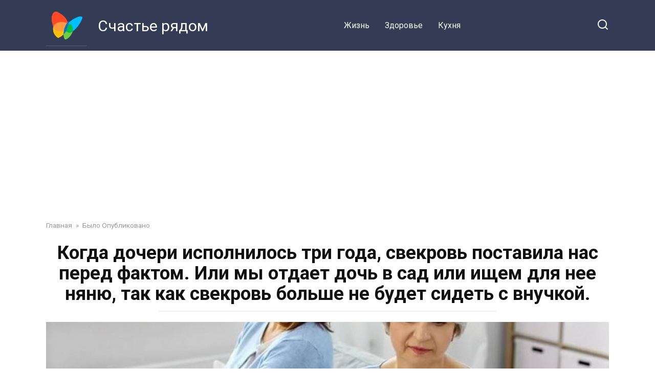

--- FILE ---
content_type: text/html; charset=UTF-8
request_url: https://felicitas.club/kogda-docheri-ispolnilos-tri-goda-svekrov-postavila-nas-pered-faktom-ili-my-otdaet-doch-v-sad-ili-ishhem-dlya-nee-nyanyu-tak-kak-svekrov-bolshe-ne-budet-sidet-s-vnuchkoj/
body_size: 12471
content:
<!doctype html>
<html lang="ru-RU" prefix="og: http://ogp.me/ns# fb: http://ogp.me/ns/fb#">
<head>
    <meta charset="UTF-8">
    <meta name="viewport" content="width=device-width, initial-scale=1">

    <title>Когда дочери исполнилось три года, свекровь поставила нас перед фактом. Или мы отдает дочь в сад или ищем для нее няню, так как свекровь больше не будет сидеть с внучкой. &#8212; Счастье рядом</title>
<meta name='robots' content='max-image-preview:large' />
<link rel='dns-prefetch' href='//fonts.googleapis.com' />
<link rel="alternate" type="application/rss+xml" title="Счастье рядом &raquo; Лента комментариев к &laquo;Когда дочери исполнилось три года, свекровь поставила нас перед фактом. Или мы отдает дочь в сад или ищем для нее няню, так как свекровь больше не будет сидеть с внучкой.&raquo;" href="https://felicitas.club/kogda-docheri-ispolnilos-tri-goda-svekrov-postavila-nas-pered-faktom-ili-my-otdaet-doch-v-sad-ili-ishhem-dlya-nee-nyanyu-tak-kak-svekrov-bolshe-ne-budet-sidet-s-vnuchkoj/feed/" />
<script type="text/javascript">
window._wpemojiSettings = {"baseUrl":"https:\/\/s.w.org\/images\/core\/emoji\/14.0.0\/72x72\/","ext":".png","svgUrl":"https:\/\/s.w.org\/images\/core\/emoji\/14.0.0\/svg\/","svgExt":".svg","source":{"concatemoji":"https:\/\/felicitas.club\/wp-includes\/js\/wp-emoji-release.min.js?ver=6.1.9"}};
/*! This file is auto-generated */
!function(e,a,t){var n,r,o,i=a.createElement("canvas"),p=i.getContext&&i.getContext("2d");function s(e,t){var a=String.fromCharCode,e=(p.clearRect(0,0,i.width,i.height),p.fillText(a.apply(this,e),0,0),i.toDataURL());return p.clearRect(0,0,i.width,i.height),p.fillText(a.apply(this,t),0,0),e===i.toDataURL()}function c(e){var t=a.createElement("script");t.src=e,t.defer=t.type="text/javascript",a.getElementsByTagName("head")[0].appendChild(t)}for(o=Array("flag","emoji"),t.supports={everything:!0,everythingExceptFlag:!0},r=0;r<o.length;r++)t.supports[o[r]]=function(e){if(p&&p.fillText)switch(p.textBaseline="top",p.font="600 32px Arial",e){case"flag":return s([127987,65039,8205,9895,65039],[127987,65039,8203,9895,65039])?!1:!s([55356,56826,55356,56819],[55356,56826,8203,55356,56819])&&!s([55356,57332,56128,56423,56128,56418,56128,56421,56128,56430,56128,56423,56128,56447],[55356,57332,8203,56128,56423,8203,56128,56418,8203,56128,56421,8203,56128,56430,8203,56128,56423,8203,56128,56447]);case"emoji":return!s([129777,127995,8205,129778,127999],[129777,127995,8203,129778,127999])}return!1}(o[r]),t.supports.everything=t.supports.everything&&t.supports[o[r]],"flag"!==o[r]&&(t.supports.everythingExceptFlag=t.supports.everythingExceptFlag&&t.supports[o[r]]);t.supports.everythingExceptFlag=t.supports.everythingExceptFlag&&!t.supports.flag,t.DOMReady=!1,t.readyCallback=function(){t.DOMReady=!0},t.supports.everything||(n=function(){t.readyCallback()},a.addEventListener?(a.addEventListener("DOMContentLoaded",n,!1),e.addEventListener("load",n,!1)):(e.attachEvent("onload",n),a.attachEvent("onreadystatechange",function(){"complete"===a.readyState&&t.readyCallback()})),(e=t.source||{}).concatemoji?c(e.concatemoji):e.wpemoji&&e.twemoji&&(c(e.twemoji),c(e.wpemoji)))}(window,document,window._wpemojiSettings);
</script>
<style type="text/css">
img.wp-smiley,
img.emoji {
	display: inline !important;
	border: none !important;
	box-shadow: none !important;
	height: 1em !important;
	width: 1em !important;
	margin: 0 0.07em !important;
	vertical-align: -0.1em !important;
	background: none !important;
	padding: 0 !important;
}
</style>
	<link rel='stylesheet' id='wp-block-library-css' href='https://felicitas.club/wp-includes/css/dist/block-library/style.min.css?ver=6.1.9'  media='all' />
<style id='wp-block-library-theme-inline-css' type='text/css'>
.wp-block-audio figcaption{color:#555;font-size:13px;text-align:center}.is-dark-theme .wp-block-audio figcaption{color:hsla(0,0%,100%,.65)}.wp-block-audio{margin:0 0 1em}.wp-block-code{border:1px solid #ccc;border-radius:4px;font-family:Menlo,Consolas,monaco,monospace;padding:.8em 1em}.wp-block-embed figcaption{color:#555;font-size:13px;text-align:center}.is-dark-theme .wp-block-embed figcaption{color:hsla(0,0%,100%,.65)}.wp-block-embed{margin:0 0 1em}.blocks-gallery-caption{color:#555;font-size:13px;text-align:center}.is-dark-theme .blocks-gallery-caption{color:hsla(0,0%,100%,.65)}.wp-block-image figcaption{color:#555;font-size:13px;text-align:center}.is-dark-theme .wp-block-image figcaption{color:hsla(0,0%,100%,.65)}.wp-block-image{margin:0 0 1em}.wp-block-pullquote{border-top:4px solid;border-bottom:4px solid;margin-bottom:1.75em;color:currentColor}.wp-block-pullquote__citation,.wp-block-pullquote cite,.wp-block-pullquote footer{color:currentColor;text-transform:uppercase;font-size:.8125em;font-style:normal}.wp-block-quote{border-left:.25em solid;margin:0 0 1.75em;padding-left:1em}.wp-block-quote cite,.wp-block-quote footer{color:currentColor;font-size:.8125em;position:relative;font-style:normal}.wp-block-quote.has-text-align-right{border-left:none;border-right:.25em solid;padding-left:0;padding-right:1em}.wp-block-quote.has-text-align-center{border:none;padding-left:0}.wp-block-quote.is-large,.wp-block-quote.is-style-large,.wp-block-quote.is-style-plain{border:none}.wp-block-search .wp-block-search__label{font-weight:700}.wp-block-search__button{border:1px solid #ccc;padding:.375em .625em}:where(.wp-block-group.has-background){padding:1.25em 2.375em}.wp-block-separator.has-css-opacity{opacity:.4}.wp-block-separator{border:none;border-bottom:2px solid;margin-left:auto;margin-right:auto}.wp-block-separator.has-alpha-channel-opacity{opacity:1}.wp-block-separator:not(.is-style-wide):not(.is-style-dots){width:100px}.wp-block-separator.has-background:not(.is-style-dots){border-bottom:none;height:1px}.wp-block-separator.has-background:not(.is-style-wide):not(.is-style-dots){height:2px}.wp-block-table{margin:"0 0 1em 0"}.wp-block-table thead{border-bottom:3px solid}.wp-block-table tfoot{border-top:3px solid}.wp-block-table td,.wp-block-table th{word-break:normal}.wp-block-table figcaption{color:#555;font-size:13px;text-align:center}.is-dark-theme .wp-block-table figcaption{color:hsla(0,0%,100%,.65)}.wp-block-video figcaption{color:#555;font-size:13px;text-align:center}.is-dark-theme .wp-block-video figcaption{color:hsla(0,0%,100%,.65)}.wp-block-video{margin:0 0 1em}.wp-block-template-part.has-background{padding:1.25em 2.375em;margin-top:0;margin-bottom:0}
</style>
<link rel='stylesheet' id='classic-theme-styles-css' href='https://felicitas.club/wp-includes/css/classic-themes.min.css?ver=1'  media='all' />
<style id='global-styles-inline-css' type='text/css'>
body{--wp--preset--color--black: #000000;--wp--preset--color--cyan-bluish-gray: #abb8c3;--wp--preset--color--white: #ffffff;--wp--preset--color--pale-pink: #f78da7;--wp--preset--color--vivid-red: #cf2e2e;--wp--preset--color--luminous-vivid-orange: #ff6900;--wp--preset--color--luminous-vivid-amber: #fcb900;--wp--preset--color--light-green-cyan: #7bdcb5;--wp--preset--color--vivid-green-cyan: #00d084;--wp--preset--color--pale-cyan-blue: #8ed1fc;--wp--preset--color--vivid-cyan-blue: #0693e3;--wp--preset--color--vivid-purple: #9b51e0;--wp--preset--gradient--vivid-cyan-blue-to-vivid-purple: linear-gradient(135deg,rgba(6,147,227,1) 0%,rgb(155,81,224) 100%);--wp--preset--gradient--light-green-cyan-to-vivid-green-cyan: linear-gradient(135deg,rgb(122,220,180) 0%,rgb(0,208,130) 100%);--wp--preset--gradient--luminous-vivid-amber-to-luminous-vivid-orange: linear-gradient(135deg,rgba(252,185,0,1) 0%,rgba(255,105,0,1) 100%);--wp--preset--gradient--luminous-vivid-orange-to-vivid-red: linear-gradient(135deg,rgba(255,105,0,1) 0%,rgb(207,46,46) 100%);--wp--preset--gradient--very-light-gray-to-cyan-bluish-gray: linear-gradient(135deg,rgb(238,238,238) 0%,rgb(169,184,195) 100%);--wp--preset--gradient--cool-to-warm-spectrum: linear-gradient(135deg,rgb(74,234,220) 0%,rgb(151,120,209) 20%,rgb(207,42,186) 40%,rgb(238,44,130) 60%,rgb(251,105,98) 80%,rgb(254,248,76) 100%);--wp--preset--gradient--blush-light-purple: linear-gradient(135deg,rgb(255,206,236) 0%,rgb(152,150,240) 100%);--wp--preset--gradient--blush-bordeaux: linear-gradient(135deg,rgb(254,205,165) 0%,rgb(254,45,45) 50%,rgb(107,0,62) 100%);--wp--preset--gradient--luminous-dusk: linear-gradient(135deg,rgb(255,203,112) 0%,rgb(199,81,192) 50%,rgb(65,88,208) 100%);--wp--preset--gradient--pale-ocean: linear-gradient(135deg,rgb(255,245,203) 0%,rgb(182,227,212) 50%,rgb(51,167,181) 100%);--wp--preset--gradient--electric-grass: linear-gradient(135deg,rgb(202,248,128) 0%,rgb(113,206,126) 100%);--wp--preset--gradient--midnight: linear-gradient(135deg,rgb(2,3,129) 0%,rgb(40,116,252) 100%);--wp--preset--duotone--dark-grayscale: url('#wp-duotone-dark-grayscale');--wp--preset--duotone--grayscale: url('#wp-duotone-grayscale');--wp--preset--duotone--purple-yellow: url('#wp-duotone-purple-yellow');--wp--preset--duotone--blue-red: url('#wp-duotone-blue-red');--wp--preset--duotone--midnight: url('#wp-duotone-midnight');--wp--preset--duotone--magenta-yellow: url('#wp-duotone-magenta-yellow');--wp--preset--duotone--purple-green: url('#wp-duotone-purple-green');--wp--preset--duotone--blue-orange: url('#wp-duotone-blue-orange');--wp--preset--font-size--small: 19.5px;--wp--preset--font-size--medium: 20px;--wp--preset--font-size--large: 36.5px;--wp--preset--font-size--x-large: 42px;--wp--preset--font-size--normal: 22px;--wp--preset--font-size--huge: 49.5px;--wp--preset--spacing--20: 0.44rem;--wp--preset--spacing--30: 0.67rem;--wp--preset--spacing--40: 1rem;--wp--preset--spacing--50: 1.5rem;--wp--preset--spacing--60: 2.25rem;--wp--preset--spacing--70: 3.38rem;--wp--preset--spacing--80: 5.06rem;}:where(.is-layout-flex){gap: 0.5em;}body .is-layout-flow > .alignleft{float: left;margin-inline-start: 0;margin-inline-end: 2em;}body .is-layout-flow > .alignright{float: right;margin-inline-start: 2em;margin-inline-end: 0;}body .is-layout-flow > .aligncenter{margin-left: auto !important;margin-right: auto !important;}body .is-layout-constrained > .alignleft{float: left;margin-inline-start: 0;margin-inline-end: 2em;}body .is-layout-constrained > .alignright{float: right;margin-inline-start: 2em;margin-inline-end: 0;}body .is-layout-constrained > .aligncenter{margin-left: auto !important;margin-right: auto !important;}body .is-layout-constrained > :where(:not(.alignleft):not(.alignright):not(.alignfull)){max-width: var(--wp--style--global--content-size);margin-left: auto !important;margin-right: auto !important;}body .is-layout-constrained > .alignwide{max-width: var(--wp--style--global--wide-size);}body .is-layout-flex{display: flex;}body .is-layout-flex{flex-wrap: wrap;align-items: center;}body .is-layout-flex > *{margin: 0;}:where(.wp-block-columns.is-layout-flex){gap: 2em;}.has-black-color{color: var(--wp--preset--color--black) !important;}.has-cyan-bluish-gray-color{color: var(--wp--preset--color--cyan-bluish-gray) !important;}.has-white-color{color: var(--wp--preset--color--white) !important;}.has-pale-pink-color{color: var(--wp--preset--color--pale-pink) !important;}.has-vivid-red-color{color: var(--wp--preset--color--vivid-red) !important;}.has-luminous-vivid-orange-color{color: var(--wp--preset--color--luminous-vivid-orange) !important;}.has-luminous-vivid-amber-color{color: var(--wp--preset--color--luminous-vivid-amber) !important;}.has-light-green-cyan-color{color: var(--wp--preset--color--light-green-cyan) !important;}.has-vivid-green-cyan-color{color: var(--wp--preset--color--vivid-green-cyan) !important;}.has-pale-cyan-blue-color{color: var(--wp--preset--color--pale-cyan-blue) !important;}.has-vivid-cyan-blue-color{color: var(--wp--preset--color--vivid-cyan-blue) !important;}.has-vivid-purple-color{color: var(--wp--preset--color--vivid-purple) !important;}.has-black-background-color{background-color: var(--wp--preset--color--black) !important;}.has-cyan-bluish-gray-background-color{background-color: var(--wp--preset--color--cyan-bluish-gray) !important;}.has-white-background-color{background-color: var(--wp--preset--color--white) !important;}.has-pale-pink-background-color{background-color: var(--wp--preset--color--pale-pink) !important;}.has-vivid-red-background-color{background-color: var(--wp--preset--color--vivid-red) !important;}.has-luminous-vivid-orange-background-color{background-color: var(--wp--preset--color--luminous-vivid-orange) !important;}.has-luminous-vivid-amber-background-color{background-color: var(--wp--preset--color--luminous-vivid-amber) !important;}.has-light-green-cyan-background-color{background-color: var(--wp--preset--color--light-green-cyan) !important;}.has-vivid-green-cyan-background-color{background-color: var(--wp--preset--color--vivid-green-cyan) !important;}.has-pale-cyan-blue-background-color{background-color: var(--wp--preset--color--pale-cyan-blue) !important;}.has-vivid-cyan-blue-background-color{background-color: var(--wp--preset--color--vivid-cyan-blue) !important;}.has-vivid-purple-background-color{background-color: var(--wp--preset--color--vivid-purple) !important;}.has-black-border-color{border-color: var(--wp--preset--color--black) !important;}.has-cyan-bluish-gray-border-color{border-color: var(--wp--preset--color--cyan-bluish-gray) !important;}.has-white-border-color{border-color: var(--wp--preset--color--white) !important;}.has-pale-pink-border-color{border-color: var(--wp--preset--color--pale-pink) !important;}.has-vivid-red-border-color{border-color: var(--wp--preset--color--vivid-red) !important;}.has-luminous-vivid-orange-border-color{border-color: var(--wp--preset--color--luminous-vivid-orange) !important;}.has-luminous-vivid-amber-border-color{border-color: var(--wp--preset--color--luminous-vivid-amber) !important;}.has-light-green-cyan-border-color{border-color: var(--wp--preset--color--light-green-cyan) !important;}.has-vivid-green-cyan-border-color{border-color: var(--wp--preset--color--vivid-green-cyan) !important;}.has-pale-cyan-blue-border-color{border-color: var(--wp--preset--color--pale-cyan-blue) !important;}.has-vivid-cyan-blue-border-color{border-color: var(--wp--preset--color--vivid-cyan-blue) !important;}.has-vivid-purple-border-color{border-color: var(--wp--preset--color--vivid-purple) !important;}.has-vivid-cyan-blue-to-vivid-purple-gradient-background{background: var(--wp--preset--gradient--vivid-cyan-blue-to-vivid-purple) !important;}.has-light-green-cyan-to-vivid-green-cyan-gradient-background{background: var(--wp--preset--gradient--light-green-cyan-to-vivid-green-cyan) !important;}.has-luminous-vivid-amber-to-luminous-vivid-orange-gradient-background{background: var(--wp--preset--gradient--luminous-vivid-amber-to-luminous-vivid-orange) !important;}.has-luminous-vivid-orange-to-vivid-red-gradient-background{background: var(--wp--preset--gradient--luminous-vivid-orange-to-vivid-red) !important;}.has-very-light-gray-to-cyan-bluish-gray-gradient-background{background: var(--wp--preset--gradient--very-light-gray-to-cyan-bluish-gray) !important;}.has-cool-to-warm-spectrum-gradient-background{background: var(--wp--preset--gradient--cool-to-warm-spectrum) !important;}.has-blush-light-purple-gradient-background{background: var(--wp--preset--gradient--blush-light-purple) !important;}.has-blush-bordeaux-gradient-background{background: var(--wp--preset--gradient--blush-bordeaux) !important;}.has-luminous-dusk-gradient-background{background: var(--wp--preset--gradient--luminous-dusk) !important;}.has-pale-ocean-gradient-background{background: var(--wp--preset--gradient--pale-ocean) !important;}.has-electric-grass-gradient-background{background: var(--wp--preset--gradient--electric-grass) !important;}.has-midnight-gradient-background{background: var(--wp--preset--gradient--midnight) !important;}.has-small-font-size{font-size: var(--wp--preset--font-size--small) !important;}.has-medium-font-size{font-size: var(--wp--preset--font-size--medium) !important;}.has-large-font-size{font-size: var(--wp--preset--font-size--large) !important;}.has-x-large-font-size{font-size: var(--wp--preset--font-size--x-large) !important;}
.wp-block-navigation a:where(:not(.wp-element-button)){color: inherit;}
:where(.wp-block-columns.is-layout-flex){gap: 2em;}
.wp-block-pullquote{font-size: 1.5em;line-height: 1.6;}
</style>
<link rel='stylesheet' id='google-fonts-css' href='https://fonts.googleapis.com/css?family=Roboto%3A400%2C400i%2C700&#038;subset=cyrillic&#038;display=swap&#038;ver=6.1.9'  media='all' />
<link rel='stylesheet' id='yelly-style-css' href='https://felicitas.club/wp-content/themes/yelly/assets/css/style.min.css?ver=3.0.7'  media='all' />
<script  src='https://felicitas.club/wp-includes/js/jquery/jquery.min.js?ver=3.6.1' id='jquery-core-js'></script>
<script  src='https://felicitas.club/wp-includes/js/jquery/jquery-migrate.min.js?ver=3.3.2' id='jquery-migrate-js'></script>
<link rel="https://api.w.org/" href="https://felicitas.club/wp-json/" /><link rel="alternate" type="application/json" href="https://felicitas.club/wp-json/wp/v2/posts/25281" /><link rel="EditURI" type="application/rsd+xml" title="RSD" href="https://felicitas.club/xmlrpc.php?rsd" />
<link rel="wlwmanifest" type="application/wlwmanifest+xml" href="https://felicitas.club/wp-includes/wlwmanifest.xml" />
<meta name="generator" content="WordPress 6.1.9" />
<link rel="canonical" href="https://felicitas.club/kogda-docheri-ispolnilos-tri-goda-svekrov-postavila-nas-pered-faktom-ili-my-otdaet-doch-v-sad-ili-ishhem-dlya-nee-nyanyu-tak-kak-svekrov-bolshe-ne-budet-sidet-s-vnuchkoj/" />
<link rel='shortlink' href='https://felicitas.club/?p=25281' />
<link rel="alternate" type="application/json+oembed" href="https://felicitas.club/wp-json/oembed/1.0/embed?url=https%3A%2F%2Ffelicitas.club%2Fkogda-docheri-ispolnilos-tri-goda-svekrov-postavila-nas-pered-faktom-ili-my-otdaet-doch-v-sad-ili-ishhem-dlya-nee-nyanyu-tak-kak-svekrov-bolshe-ne-budet-sidet-s-vnuchkoj%2F" />
<link rel="alternate" type="text/xml+oembed" href="https://felicitas.club/wp-json/oembed/1.0/embed?url=https%3A%2F%2Ffelicitas.club%2Fkogda-docheri-ispolnilos-tri-goda-svekrov-postavila-nas-pered-faktom-ili-my-otdaet-doch-v-sad-ili-ishhem-dlya-nee-nyanyu-tak-kak-svekrov-bolshe-ne-budet-sidet-s-vnuchkoj%2F&#038;format=xml" />
		<meta property="fb:pages" content="101249155134745" />
					<meta property="ia:markup_url" content="https://felicitas.club/kogda-docheri-ispolnilos-tri-goda-svekrov-postavila-nas-pered-faktom-ili-my-otdaet-doch-v-sad-ili-ishhem-dlya-nee-nyanyu-tak-kak-svekrov-bolshe-ne-budet-sidet-s-vnuchkoj/?ia_markup=1" />
			<link rel="preload" href="https://felicitas.club/wp-content/themes/yelly/assets/fonts/icomoon.ttf" as="font" crossorigin>
    <style>@media (min-width: 768px){body{background-attachment: scroll}}</style>
<style type="text/css">.recentcomments a{display:inline !important;padding:0 !important;margin:0 !important;}</style><link rel="icon" href="https://felicitas.club/wp-content/uploads/2021/06/cropped-wnmlogopage23452345-32x32.png" sizes="32x32" />
<link rel="icon" href="https://felicitas.club/wp-content/uploads/2021/06/cropped-wnmlogopage23452345-192x192.png" sizes="192x192" />
<link rel="apple-touch-icon" href="https://felicitas.club/wp-content/uploads/2021/06/cropped-wnmlogopage23452345-180x180.png" />
<meta name="msapplication-TileImage" content="https://felicitas.club/wp-content/uploads/2021/06/cropped-wnmlogopage23452345-270x270.png" />

<!-- START - Open Graph and Twitter Card Tags 3.3.5 -->
 <!-- Facebook Open Graph -->
  <meta property="og:locale" content="ru_RU"/>
  <meta property="og:site_name" content="Счастье рядом"/>
  <meta property="og:title" content="Когда дочери исполнилось три года, свекровь поставила нас перед фактом. Или мы отдает дочь в сад или ищем для нее няню, так как свекровь больше не будет сидеть с внучкой."/>
  <meta property="og:url" content="https://felicitas.club/kogda-docheri-ispolnilos-tri-goda-svekrov-postavila-nas-pered-faktom-ili-my-otdaet-doch-v-sad-ili-ishhem-dlya-nee-nyanyu-tak-kak-svekrov-bolshe-ne-budet-sidet-s-vnuchkoj/"/>
  <meta property="og:type" content="article"/>
  <meta property="og:description" content="С Александром мы встретились в университете. Он был из бедной семьи, отца совсем не знал, его растила мама, одна. Он был очень добрым человеком, внимательным к мелочам, тем мне и понравился, и я влюбилась. После окончания университета он сделал мне предложение, и мы поженились.

Поскольку мы жили"/>
  <meta property="og:image" content="https://felicitas.club/wp-content/plugins/wonderm00ns-simple-facebook-open-graph-tags/fbimg.php?is_home=0&amp;is_front_page=0&amp;object_type=post&amp;post_id=25281&amp;object_id=25281&amp;img=https%253A%252F%252Ffelicitas.club%252Fwp-content%252Fuploads%252F2021%252F08%252Fkogda-docheri-ispolnilos-tri-goda-svekrov-postavila-nas-pered-faktom-ili-my-otdaet-doch-v-sad-ili-ishhem-dlya-nee-nyanyu-tak-kak-svekrov-bolshe-ne-budet-sidet-s-vnuchkoj.jpg"/>
  <meta property="og:image:url" content="https://felicitas.club/wp-content/plugins/wonderm00ns-simple-facebook-open-graph-tags/fbimg.php?is_home=0&amp;is_front_page=0&amp;object_type=post&amp;post_id=25281&amp;object_id=25281&amp;img=https%253A%252F%252Ffelicitas.club%252Fwp-content%252Fuploads%252F2021%252F08%252Fkogda-docheri-ispolnilos-tri-goda-svekrov-postavila-nas-pered-faktom-ili-my-otdaet-doch-v-sad-ili-ishhem-dlya-nee-nyanyu-tak-kak-svekrov-bolshe-ne-budet-sidet-s-vnuchkoj.jpg"/>
  <meta property="og:image:secure_url" content="https://felicitas.club/wp-content/plugins/wonderm00ns-simple-facebook-open-graph-tags/fbimg.php?is_home=0&amp;is_front_page=0&amp;object_type=post&amp;post_id=25281&amp;object_id=25281&amp;img=https%253A%252F%252Ffelicitas.club%252Fwp-content%252Fuploads%252F2021%252F08%252Fkogda-docheri-ispolnilos-tri-goda-svekrov-postavila-nas-pered-faktom-ili-my-otdaet-doch-v-sad-ili-ishhem-dlya-nee-nyanyu-tak-kak-svekrov-bolshe-ne-budet-sidet-s-vnuchkoj.jpg"/>
  <meta property="og:image:width" content="1200"/>
  <meta property="og:image:height" content="630"/>
  <meta property="article:published_time" content="2021-10-19T16:48:54+02:00"/>
  <meta property="article:modified_time" content="2024-04-16T13:17:22+02:00" />
  <meta property="og:updated_time" content="2024-04-16T13:17:22+02:00" />
  <meta property="article:section" content="Было Опубликовано"/>
  <meta property="article:section" content="Родители"/>
  <meta property="article:publisher" content="107471084824187"/>
 <!-- Google+ / Schema.org -->
 <!-- Twitter Cards -->
  <meta name="twitter:title" content="Когда дочери исполнилось три года, свекровь поставила нас перед фактом. Или мы отдает дочь в сад или ищем для нее няню, так как свекровь больше не будет сидеть с внучкой."/>
  <meta name="twitter:url" content="https://felicitas.club/kogda-docheri-ispolnilos-tri-goda-svekrov-postavila-nas-pered-faktom-ili-my-otdaet-doch-v-sad-ili-ishhem-dlya-nee-nyanyu-tak-kak-svekrov-bolshe-ne-budet-sidet-s-vnuchkoj/"/>
  <meta name="twitter:description" content="С Александром мы встретились в университете. Он был из бедной семьи, отца совсем не знал, его растила мама, одна. Он был очень добрым человеком, внимательным к мелочам, тем мне и понравился, и я влюбилась. После окончания университета он сделал мне предложение, и мы поженились.

Поскольку мы жили"/>
  <meta name="twitter:image" content="https://felicitas.club/wp-content/plugins/wonderm00ns-simple-facebook-open-graph-tags/fbimg.php?is_home=0&amp;is_front_page=0&amp;object_type=post&amp;post_id=25281&amp;object_id=25281&amp;img=https%253A%252F%252Ffelicitas.club%252Fwp-content%252Fuploads%252F2021%252F08%252Fkogda-docheri-ispolnilos-tri-goda-svekrov-postavila-nas-pered-faktom-ili-my-otdaet-doch-v-sad-ili-ishhem-dlya-nee-nyanyu-tak-kak-svekrov-bolshe-ne-budet-sidet-s-vnuchkoj.jpg"/>
  <meta name="twitter:card" content="summary_large_image"/>
  <meta name="twitter:creator" content="@C4ACTbE"/>
 <!-- SEO -->
 <!-- Misc. tags -->
 <!-- is_singular | image overlay -->
<!-- END - Open Graph and Twitter Card Tags 3.3.5 -->
	
    <script data-ad-client="ca-pub-6093679615934448" async src="https://pagead2.googlesyndication.com/pagead/js/adsbygoogle.js"></script></head>

<body class="post-template-default single single-post postid-25281 single-format-standard wp-embed-responsive sidebar-none">

<svg xmlns="http://www.w3.org/2000/svg" viewBox="0 0 0 0" width="0" height="0" focusable="false" role="none" style="visibility: hidden; position: absolute; left: -9999px; overflow: hidden;" ><defs><filter id="wp-duotone-dark-grayscale"><feColorMatrix color-interpolation-filters="sRGB" type="matrix" values=" .299 .587 .114 0 0 .299 .587 .114 0 0 .299 .587 .114 0 0 .299 .587 .114 0 0 " /><feComponentTransfer color-interpolation-filters="sRGB" ><feFuncR type="table" tableValues="0 0.49803921568627" /><feFuncG type="table" tableValues="0 0.49803921568627" /><feFuncB type="table" tableValues="0 0.49803921568627" /><feFuncA type="table" tableValues="1 1" /></feComponentTransfer><feComposite in2="SourceGraphic" operator="in" /></filter></defs></svg><svg xmlns="http://www.w3.org/2000/svg" viewBox="0 0 0 0" width="0" height="0" focusable="false" role="none" style="visibility: hidden; position: absolute; left: -9999px; overflow: hidden;" ><defs><filter id="wp-duotone-grayscale"><feColorMatrix color-interpolation-filters="sRGB" type="matrix" values=" .299 .587 .114 0 0 .299 .587 .114 0 0 .299 .587 .114 0 0 .299 .587 .114 0 0 " /><feComponentTransfer color-interpolation-filters="sRGB" ><feFuncR type="table" tableValues="0 1" /><feFuncG type="table" tableValues="0 1" /><feFuncB type="table" tableValues="0 1" /><feFuncA type="table" tableValues="1 1" /></feComponentTransfer><feComposite in2="SourceGraphic" operator="in" /></filter></defs></svg><svg xmlns="http://www.w3.org/2000/svg" viewBox="0 0 0 0" width="0" height="0" focusable="false" role="none" style="visibility: hidden; position: absolute; left: -9999px; overflow: hidden;" ><defs><filter id="wp-duotone-purple-yellow"><feColorMatrix color-interpolation-filters="sRGB" type="matrix" values=" .299 .587 .114 0 0 .299 .587 .114 0 0 .299 .587 .114 0 0 .299 .587 .114 0 0 " /><feComponentTransfer color-interpolation-filters="sRGB" ><feFuncR type="table" tableValues="0.54901960784314 0.98823529411765" /><feFuncG type="table" tableValues="0 1" /><feFuncB type="table" tableValues="0.71764705882353 0.25490196078431" /><feFuncA type="table" tableValues="1 1" /></feComponentTransfer><feComposite in2="SourceGraphic" operator="in" /></filter></defs></svg><svg xmlns="http://www.w3.org/2000/svg" viewBox="0 0 0 0" width="0" height="0" focusable="false" role="none" style="visibility: hidden; position: absolute; left: -9999px; overflow: hidden;" ><defs><filter id="wp-duotone-blue-red"><feColorMatrix color-interpolation-filters="sRGB" type="matrix" values=" .299 .587 .114 0 0 .299 .587 .114 0 0 .299 .587 .114 0 0 .299 .587 .114 0 0 " /><feComponentTransfer color-interpolation-filters="sRGB" ><feFuncR type="table" tableValues="0 1" /><feFuncG type="table" tableValues="0 0.27843137254902" /><feFuncB type="table" tableValues="0.5921568627451 0.27843137254902" /><feFuncA type="table" tableValues="1 1" /></feComponentTransfer><feComposite in2="SourceGraphic" operator="in" /></filter></defs></svg><svg xmlns="http://www.w3.org/2000/svg" viewBox="0 0 0 0" width="0" height="0" focusable="false" role="none" style="visibility: hidden; position: absolute; left: -9999px; overflow: hidden;" ><defs><filter id="wp-duotone-midnight"><feColorMatrix color-interpolation-filters="sRGB" type="matrix" values=" .299 .587 .114 0 0 .299 .587 .114 0 0 .299 .587 .114 0 0 .299 .587 .114 0 0 " /><feComponentTransfer color-interpolation-filters="sRGB" ><feFuncR type="table" tableValues="0 0" /><feFuncG type="table" tableValues="0 0.64705882352941" /><feFuncB type="table" tableValues="0 1" /><feFuncA type="table" tableValues="1 1" /></feComponentTransfer><feComposite in2="SourceGraphic" operator="in" /></filter></defs></svg><svg xmlns="http://www.w3.org/2000/svg" viewBox="0 0 0 0" width="0" height="0" focusable="false" role="none" style="visibility: hidden; position: absolute; left: -9999px; overflow: hidden;" ><defs><filter id="wp-duotone-magenta-yellow"><feColorMatrix color-interpolation-filters="sRGB" type="matrix" values=" .299 .587 .114 0 0 .299 .587 .114 0 0 .299 .587 .114 0 0 .299 .587 .114 0 0 " /><feComponentTransfer color-interpolation-filters="sRGB" ><feFuncR type="table" tableValues="0.78039215686275 1" /><feFuncG type="table" tableValues="0 0.94901960784314" /><feFuncB type="table" tableValues="0.35294117647059 0.47058823529412" /><feFuncA type="table" tableValues="1 1" /></feComponentTransfer><feComposite in2="SourceGraphic" operator="in" /></filter></defs></svg><svg xmlns="http://www.w3.org/2000/svg" viewBox="0 0 0 0" width="0" height="0" focusable="false" role="none" style="visibility: hidden; position: absolute; left: -9999px; overflow: hidden;" ><defs><filter id="wp-duotone-purple-green"><feColorMatrix color-interpolation-filters="sRGB" type="matrix" values=" .299 .587 .114 0 0 .299 .587 .114 0 0 .299 .587 .114 0 0 .299 .587 .114 0 0 " /><feComponentTransfer color-interpolation-filters="sRGB" ><feFuncR type="table" tableValues="0.65098039215686 0.40392156862745" /><feFuncG type="table" tableValues="0 1" /><feFuncB type="table" tableValues="0.44705882352941 0.4" /><feFuncA type="table" tableValues="1 1" /></feComponentTransfer><feComposite in2="SourceGraphic" operator="in" /></filter></defs></svg><svg xmlns="http://www.w3.org/2000/svg" viewBox="0 0 0 0" width="0" height="0" focusable="false" role="none" style="visibility: hidden; position: absolute; left: -9999px; overflow: hidden;" ><defs><filter id="wp-duotone-blue-orange"><feColorMatrix color-interpolation-filters="sRGB" type="matrix" values=" .299 .587 .114 0 0 .299 .587 .114 0 0 .299 .587 .114 0 0 .299 .587 .114 0 0 " /><feComponentTransfer color-interpolation-filters="sRGB" ><feFuncR type="table" tableValues="0.098039215686275 1" /><feFuncG type="table" tableValues="0 0.66274509803922" /><feFuncB type="table" tableValues="0.84705882352941 0.41960784313725" /><feFuncA type="table" tableValues="1 1" /></feComponentTransfer><feComposite in2="SourceGraphic" operator="in" /></filter></defs></svg>

<div id="page" class="site">
    <a class="skip-link screen-reader-text" href="#content">Перейти к контенту</a>

    
    
    <div class="search-screen-overlay js-search-screen-overlay"></div>
    <div class="search-screen js-search-screen">
        
<form role="search" method="get" class="search-form" action="https://felicitas.club/">
    <label>
        <span class="screen-reader-text">Search for:</span>
        <input type="search" class="search-field" placeholder="Поиск..." value="" name="s">
    </label>
    <button type="submit" class="search-submit"></button>
</form>    </div>

    

<header id="masthead" class="site-header full" itemscope itemtype="http://schema.org/WPHeader">
    <div class="site-header-inner fixed">

        <div class="humburger js-humburger"><span></span><span></span><span></span></div>

        
<div class="site-branding">

    <div class="site-logotype"><a href="https://felicitas.club/"><img src="https://felicitas.club/wp-content/uploads/2021/06/wnmlogopage23452345.png" width="512" height="512" alt="Счастье рядом"></a></div><div class="site-branding__body"><div class="site-title"><a href="https://felicitas.club/">Счастье рядом</a></div></div></div><!-- .site-branding -->

    
    <nav id="site-navigation" class="main-navigation full">
        <div class="main-navigation-inner fixed">
            <div class="menu-1-container"><ul id="header_menu" class="menu"><li id="menu-item-12619" class="menu-item menu-item-type-taxonomy menu-item-object-category menu-item-12619"><a href="https://felicitas.club/category/life/">Жизнь</a></li>
<li id="menu-item-12620" class="menu-item menu-item-type-taxonomy menu-item-object-category menu-item-12620"><a href="https://felicitas.club/category/zdorovie/">Здоровье</a></li>
<li id="menu-item-12621" class="menu-item menu-item-type-taxonomy menu-item-object-category menu-item-12621"><a href="https://felicitas.club/category/kuhnia/">Кухня</a></li>
</ul></div>        </div>
    </nav><!-- #site-navigation -->

    
<div class="header-search"><span class="search-icon js-search-icon"></span></div>    </div>
</header><!-- #masthead -->



    
    
    <div id="content" class="site-content fixed">

        
        <div class="site-content-inner">
    
        
        <div id="primary" class="content-area" itemscope itemtype="http://schema.org/Article">
            <main id="main" class="site-main">

                
<article id="post-25281" class="article-post post-25281 post type-post status-publish format-standard has-post-thumbnail  category-bylo-opublikovano category-roditeli tag-valia tag-wowk2305 tag-schaste">

    
        <div class="breadcrumb" itemscope itemtype="http://schema.org/BreadcrumbList"><span class="breadcrumb-item" itemprop="itemListElement" itemscope itemtype="http://schema.org/ListItem"><a href="https://felicitas.club/" itemprop="item"><span itemprop="name">Главная</span></a><meta itemprop="position" content="0"></span> <span class="breadcrumb-separator">»</span> <span class="breadcrumb-item" itemprop="itemListElement" itemscope itemtype="http://schema.org/ListItem"><a href="https://felicitas.club/category/bylo-opublikovano/" itemprop="item"><span itemprop="name">Было Опубликовано</span></a><meta itemprop="position" content="1"></span></div>
        <header class="entry-header"><h1 class="entry-title" itemprop="headline">Когда дочери исполнилось три года, свекровь поставила нас перед фактом. Или мы отдает дочь в сад или ищем для нее няню, так как свекровь больше не будет сидеть с внучкой.</h1></header>
        
        
        <div class="entry-image"><img width="1200" height="623" src="https://felicitas.club/wp-content/uploads/2021/08/kogda-docheri-ispolnilos-tri-goda-svekrov-postavila-nas-pered-faktom-ili-my-otdaet-doch-v-sad-ili-ishhem-dlya-nee-nyanyu-tak-kak-svekrov-bolshe-ne-budet-sidet-s-vnuchkoj.jpg" class="attachment-yellystandard size-yellystandard wp-post-image" alt="" decoding="async" itemprop="image" srcset="https://felicitas.club/wp-content/uploads/2021/08/kogda-docheri-ispolnilos-tri-goda-svekrov-postavila-nas-pered-faktom-ili-my-otdaet-doch-v-sad-ili-ishhem-dlya-nee-nyanyu-tak-kak-svekrov-bolshe-ne-budet-sidet-s-vnuchkoj.jpg 1200w, https://felicitas.club/wp-content/uploads/2021/08/kogda-docheri-ispolnilos-tri-goda-svekrov-postavila-nas-pered-faktom-ili-my-otdaet-doch-v-sad-ili-ishhem-dlya-nee-nyanyu-tak-kak-svekrov-bolshe-ne-budet-sidet-s-vnuchkoj-300x156.jpg 300w, https://felicitas.club/wp-content/uploads/2021/08/kogda-docheri-ispolnilos-tri-goda-svekrov-postavila-nas-pered-faktom-ili-my-otdaet-doch-v-sad-ili-ishhem-dlya-nee-nyanyu-tak-kak-svekrov-bolshe-ne-budet-sidet-s-vnuchkoj-1024x532.jpg 1024w, https://felicitas.club/wp-content/uploads/2021/08/kogda-docheri-ispolnilos-tri-goda-svekrov-postavila-nas-pered-faktom-ili-my-otdaet-doch-v-sad-ili-ishhem-dlya-nee-nyanyu-tak-kak-svekrov-bolshe-ne-budet-sidet-s-vnuchkoj-768x399.jpg 768w" sizes="(max-width: 1200px) 100vw, 1200px" /></div>
    
    <span class="entry-category"><a href="https://felicitas.club/category/bylo-opublikovano/" itemprop="articleSection">Было Опубликовано</a></span>
    <div class="entry-meta"><span class="entry-author" itemprop="author"><span class="entry-label">Автор</span> Счастье рядом</span><span class="entry-time"><span class="entry-label">Время чтения</span> 3 мин.</span><span class="entry-views"><span class="entry-label">Просмотры</span> <span class="js-views-count" data-post_id="25281">3.1к.</span></span></div>
	<div class="entry-content" itemprop="articleBody">
		<div class='code-block code-block-1' style='margin: 8px auto; text-align: center; display: block; clear: both;'>
<script async src="https://pagead2.googlesyndication.com/pagead/js/adsbygoogle.js?client=ca-pub-6093679615934448"
     crossorigin="anonymous"></script>
<!-- felicita -->
<ins class="adsbygoogle"
     style="display:block"
     data-ad-client="ca-pub-6093679615934448"
     data-ad-slot="4263561569"
     data-ad-format="auto"
     data-full-width-responsive="true"></ins>
<script>
     (adsbygoogle = window.adsbygoogle || []).push({});
</script></div>
<p>С Александром мы встретились в университете. Он был из бедной семьи, отца совсем не знал, его растила мама, одна. Он был очень добрым человеком, внимательным к мелочам, тем мне и понравился, и я влюбилась. После окончания университета он сделал мне предложение, и мы поженились.</p>
<p><strong>Поскольку мы жили достаточно бедно, всю финансовую сторону свадьбы взяли на себя мои родители, и на свадьбу подарили нам дом.</strong> Муж также тяжело работал, старался заработать самостоятельно нам на свадьбу. Но мои родители категорически были против, сказали, что для детей им ничего не жалко.</p>
<p>С мужем мы жили хорошо, оба работали на хороших работах. Александр всегда меня поддерживал во всем. У нас были очень схожие взгляды на жизнь. Поэтому с ребенком мы не спешили. Только когда стали на ноги, решили, что пора подумать о полноценной семье. Ребенка мы очень ждали, он был желанным для нас. <strong>Поэтому, когда дочка родилась, мы были очень счастливы.</strong></p>
<p>Муж очень радовался, он всегда хотел дочку. Но в декрете я не хотела сидеть долго. Да и терять место на работе мне не хотелось. Перед тем как я ушла в декретный отпуск, меня предупредили, что не смогут ждать три года пока я вернусь. Я прекрасно это понимала, поэтому договорились, что в декретном отпуске я проведу всего восемь месяцев, пока дочь перестанет пить материнское молоко. Для меня это более чем подходило. Муж меня в этом полностью поддерживал.</p><div class='code-block code-block-2' style='margin: 8px auto; text-align: center; display: block; clear: both;'>
<script async src="https://pagead2.googlesyndication.com/pagead/js/adsbygoogle.js?client=ca-pub-6093679615934448"
     crossorigin="anonymous"></script>
<!-- felicita -->
<ins class="adsbygoogle"
     style="display:block"
     data-ad-client="ca-pub-6093679615934448"
     data-ad-slot="4263561569"
     data-ad-format="auto"
     data-full-width-responsive="true"></ins>
<script>
     (adsbygoogle = window.adsbygoogle || []).push({});
</script></div>

<p>Когда дочка подросла, мы забрали мать мужа к себе, чтобы нянчила дочь. <strong>Вера Петровна сама предложила быть няней для дочери</strong>. Она жила в деревне, дом старенький, сама одна. А у нас места в доме много, почему бы и нет. И свекрови будет веселее и нам легче, все же свой человек, воспитала мужа сама, опыта много.</p>
<p>Она была довольна внучкой, никогда не жаловалась, что ей трудно или что-то не подходит. Когда мы с мужем были на работе, она нянчила внучку, когда мы приходили с работы, всегда сидели сами. По дому работу выполняла я, свекровь не просила. <strong>Но недавно ситуация кардинально изменилась, и теперь она требует освободить ее от работы няней</strong>. Аргументируя это тем, что ей стало трудно ухаживать за внучкой. И дочь нужно отдать в садик.</p><div class='code-block code-block-3' style='margin: 8px auto; text-align: center; display: block; clear: both;'>
<script async src="https://pagead2.googlesyndication.com/pagead/js/adsbygoogle.js?client=ca-pub-6093679615934448"
     crossorigin="anonymous"></script>
<!-- felicita -->
<ins class="adsbygoogle"
     style="display:block"
     data-ad-client="ca-pub-6093679615934448"
     data-ad-slot="4263561569"
     data-ad-format="auto"
     data-full-width-responsive="true"></ins>
<script>
     (adsbygoogle = window.adsbygoogle || []).push({});
</script></div>

<p><strong>Мы с мужем категорически против, чтобы дочь ходила в садик.</strong> Считаем, что там ничему хорошему не научат. Дома можно лучшее образование дать. Есть много репетиторов для этого, которые будут заниматься с ребенком индивидуально. Но свекровь категорически отказалась, она поставила нас перед фактом: отдаем дочь в садик, или ищем новую няню. Я была удивлена, ведь она ничего практически не делает. Мы ее обеспечиваем, никогда ничего лишнего не просим. Теперь даже не знаю, как поступить в этой ситуации. Дочь мы точно не отдадим в детский сад.</p>
<!-- toc empty --><!-- CONTENT END 2 -->
	</div><!-- .entry-content -->

</article>





<div class="rating-box"><div class="rating-box__header">Оцените статью</div><div class="wp-star-rating js-star-rating star-rating--score-4" data-post-id="25281" data-rating-count="14" data-rating-sum="53" data-rating-value="3.79"><span class="star-rating-item js-star-rating-item" data-score="1"><svg aria-hidden="true" role="img" xmlns="http://www.w3.org/2000/svg" viewBox="0 0 576 512" class="i-ico"><path fill="currentColor" d="M259.3 17.8L194 150.2 47.9 171.5c-26.2 3.8-36.7 36.1-17.7 54.6l105.7 103-25 145.5c-4.5 26.3 23.2 46 46.4 33.7L288 439.6l130.7 68.7c23.2 12.2 50.9-7.4 46.4-33.7l-25-145.5 105.7-103c19-18.5 8.5-50.8-17.7-54.6L382 150.2 316.7 17.8c-11.7-23.6-45.6-23.9-57.4 0z" class="ico-star"></path></svg></span><span class="star-rating-item js-star-rating-item" data-score="2"><svg aria-hidden="true" role="img" xmlns="http://www.w3.org/2000/svg" viewBox="0 0 576 512" class="i-ico"><path fill="currentColor" d="M259.3 17.8L194 150.2 47.9 171.5c-26.2 3.8-36.7 36.1-17.7 54.6l105.7 103-25 145.5c-4.5 26.3 23.2 46 46.4 33.7L288 439.6l130.7 68.7c23.2 12.2 50.9-7.4 46.4-33.7l-25-145.5 105.7-103c19-18.5 8.5-50.8-17.7-54.6L382 150.2 316.7 17.8c-11.7-23.6-45.6-23.9-57.4 0z" class="ico-star"></path></svg></span><span class="star-rating-item js-star-rating-item" data-score="3"><svg aria-hidden="true" role="img" xmlns="http://www.w3.org/2000/svg" viewBox="0 0 576 512" class="i-ico"><path fill="currentColor" d="M259.3 17.8L194 150.2 47.9 171.5c-26.2 3.8-36.7 36.1-17.7 54.6l105.7 103-25 145.5c-4.5 26.3 23.2 46 46.4 33.7L288 439.6l130.7 68.7c23.2 12.2 50.9-7.4 46.4-33.7l-25-145.5 105.7-103c19-18.5 8.5-50.8-17.7-54.6L382 150.2 316.7 17.8c-11.7-23.6-45.6-23.9-57.4 0z" class="ico-star"></path></svg></span><span class="star-rating-item js-star-rating-item" data-score="4"><svg aria-hidden="true" role="img" xmlns="http://www.w3.org/2000/svg" viewBox="0 0 576 512" class="i-ico"><path fill="currentColor" d="M259.3 17.8L194 150.2 47.9 171.5c-26.2 3.8-36.7 36.1-17.7 54.6l105.7 103-25 145.5c-4.5 26.3 23.2 46 46.4 33.7L288 439.6l130.7 68.7c23.2 12.2 50.9-7.4 46.4-33.7l-25-145.5 105.7-103c19-18.5 8.5-50.8-17.7-54.6L382 150.2 316.7 17.8c-11.7-23.6-45.6-23.9-57.4 0z" class="ico-star"></path></svg></span><span class="star-rating-item js-star-rating-item" data-score="5"><svg aria-hidden="true" role="img" xmlns="http://www.w3.org/2000/svg" viewBox="0 0 576 512" class="i-ico"><path fill="currentColor" d="M259.3 17.8L194 150.2 47.9 171.5c-26.2 3.8-36.7 36.1-17.7 54.6l105.7 103-25 145.5c-4.5 26.3 23.2 46 46.4 33.7L288 439.6l130.7 68.7c23.2 12.2 50.9-7.4 46.4-33.7l-25-145.5 105.7-103c19-18.5 8.5-50.8-17.7-54.6L382 150.2 316.7 17.8c-11.7-23.6-45.6-23.9-57.4 0z" class="ico-star"></path></svg></span></div></div>



<div class="social-buttons"><span class="social-button social-button--facebook main" data-social="facebook"><span>Поделиться на Facebook</span></span><span class="social-button social-button--telegram " data-social="telegram"></span><span class="social-button social-button--viber " data-social="viber"></span></div>

<meta itemscope itemprop="mainEntityOfPage" itemType="https://schema.org/WebPage" itemid="https://felicitas.club/kogda-docheri-ispolnilos-tri-goda-svekrov-postavila-nas-pered-faktom-ili-my-otdaet-doch-v-sad-ili-ishhem-dlya-nee-nyanyu-tak-kak-svekrov-bolshe-ne-budet-sidet-s-vnuchkoj/" content="Когда дочери исполнилось три года, свекровь поставила нас перед фактом. Или мы отдает дочь в сад или ищем для нее няню, так как свекровь больше не будет сидеть с внучкой.">
    <meta itemprop="dateModified" content="2024-04-16">
    <meta itemprop="datePublished" content="2021-10-19T16:48:54+02:00">
<div itemprop="publisher" itemscope itemtype="https://schema.org/Organization" style="display: none;"><div itemprop="logo" itemscope itemtype="https://schema.org/ImageObject"><img itemprop="url image" src="https://felicitas.club/wp-content/uploads/2021/06/wnmlogopage23452345.png" alt="Счастье рядом"></div><meta itemprop="name" content="Счастье рядом"><meta itemprop="telephone" content="Счастье рядом"><meta itemprop="address" content="https://felicitas.club"></div><div class="related-posts"><div class="related-posts__header">Вам также может понравиться</div><div class="post-cards post-cards--vertical">
<div class="post-card post-card--vertical post-card--related">
    <div class="post-card__thumbnail"><a href="https://felicitas.club/sestra-muzha-schitaet-chto-ya-dolzhna-pomogat-ej-vospityvat-detej-a-ne-rozhat-sobstvennyh/"><img width="345" height="230" src="https://felicitas.club/wp-content/uploads/2021/08/sestra-muzha-schitaet-chto-ya-dolzhna-pomogat-ej-vospityvat-detej-a-ne-rozhat-sobstvennyh-345x230.jpg" class="attachment-yelly_small size-yelly_small wp-post-image" alt="" decoding="async" loading="lazy" /></a></div><div class="post-card__title"><a href="https://felicitas.club/sestra-muzha-schitaet-chto-ya-dolzhna-pomogat-ej-vospityvat-detej-a-ne-rozhat-sobstvennyh/">Сестра мужа считает, что я должна помогать ей воспитывать детей, а не рожать собственных</a></div><div class="post-card__meta"><span class="post-card__comments">0</span><span class="post-card__views">10.5к.</span></div>
    </div>

<div class="post-card post-card--vertical post-card--related">
    <div class="post-card__thumbnail"><a href="https://felicitas.club/doma-ya-rasskazal-mame-i-viktoru-chto-zvonil-rodnoj-otecz-mama-krivo-ulybnulas-i-predpolozhila-chto-emu-chto-to-nuzhno-inache-on-menya-ne-razyskival-by/"><img width="345" height="230" src="https://felicitas.club/wp-content/uploads/2021/07/doma-ya-rasskazal-mame-i-viktoru-chto-zvonil-rodnoj-otecz-mama-krivo-ulybnulas-i-predpolozhila-chto-emu-chto-to-nuzhno-inache-on-menya-ne-razyskival-by-345x230.jpg" class="attachment-yelly_small size-yelly_small wp-post-image" alt="" decoding="async" loading="lazy" /></a></div><div class="post-card__title"><a href="https://felicitas.club/doma-ya-rasskazal-mame-i-viktoru-chto-zvonil-rodnoj-otecz-mama-krivo-ulybnulas-i-predpolozhila-chto-emu-chto-to-nuzhno-inache-on-menya-ne-razyskival-by/">Дома я рассказал маме и Виктору, что звонил родной отец. Мама криво улыбнулась и предположила, что ему что-то нужно, иначе он меня не разыскивал бы</a></div><div class="post-card__meta"><span class="post-card__comments">0</span><span class="post-card__views">14.3к.</span></div>
    </div>
</div></div>
            </main><!-- #main -->
        </div><!-- #primary -->

        
    

    </div><!--.site-content-inner-->

    
</div><!--.site-content-->

    
    

<div class="site-footer-container">

    

    <div class="footer-navigation full" itemscope itemtype="http://schema.org/SiteNavigationElement">
        <div class="main-navigation-inner fixed">
            <div class="menu-2-container"><ul id="footer_menu" class="menu"><li id="menu-item-12626" class="menu-item menu-item-type-custom menu-item-object-custom menu-item-home menu-item-12626"><a href="https://felicitas.club/">Главная</a></li>
<li id="menu-item-12627" class="menu-item menu-item-type-post_type menu-item-object-page menu-item-privacy-policy menu-item-12627"><a href="https://felicitas.club/privacy-policy/">PRIVACY POLICY</a></li>
<li id="menu-item-12628" class="menu-item menu-item-type-post_type menu-item-object-page menu-item-12628"><a href="https://felicitas.club/kontakty/">Контакты</a></li>
</ul></div>        </div>
    </div><!--footer-navigation-->


    <footer id="colophon" class="site-footer full" itemscope itemtype="http://schema.org/WPFooter">
        <div class="site-footer-inner fixed">

            
            
<div class="footer-bottom">
    <div class="footer-info">
        <div class="footer-copyright">© 2026 Счастье рядом</div>
        <div class="footer-under-copyright"></div>
	        </div>

    </div>
        </div>
    </footer><!--.site-footer-->
</div>


            <button type="button" class="scrolltop js-scrolltop"></button>
    
                    <div class="top-line js-top-line">
            <div class="top-line-inner fixed">

                <div class="top-line__title">Когда дочери исполнилось три года, свекровь поставила нас перед фактом. Или мы отдает дочь в сад или ищем для нее няню, так как свекровь больше не будет сидеть с внучкой.</div><div class="top-line__like"><span class="btn-fb-like btn-top-like social-button--facebook" data-social="facebook"><span>Поделиться на Facebook</span></span></div>            </div>
        </div>
    
</div><!-- #page -->

<script type='text/javascript' id='yelly-scripts-js-extra'>
/* <![CDATA[ */
var settings_array = {"rating_text_average":"\u0441\u0440\u0435\u0434\u043d\u0435\u0435","rating_text_from":"\u0438\u0437","lightbox_display":"1"};
var wps_ajax = {"url":"https:\/\/felicitas.club\/wp-admin\/admin-ajax.php","nonce":"5afe01bc08"};
var wpshop_views_counter_params = {"url":"https:\/\/felicitas.club\/wp-admin\/admin-ajax.php","nonce":"5afe01bc08","is_postviews_enabled":"","post_id":"25281"};
/* ]]> */
</script>
<script  src='https://felicitas.club/wp-content/themes/yelly/assets/js/scripts.min.js?ver=3.0.7' id='yelly-scripts-js'></script>
<script  src='https://felicitas.club/wp-includes/js/comment-reply.min.js?ver=6.1.9' id='comment-reply-js'></script>

<!-- Yandex.Metrika counter -->
<script type="text/javascript" >
   (function(m,e,t,r,i,k,a){m[i]=m[i]||function(){(m[i].a=m[i].a||[]).push(arguments)};
   m[i].l=1*new Date();k=e.createElement(t),a=e.getElementsByTagName(t)[0],k.async=1,k.src=r,a.parentNode.insertBefore(k,a)})
   (window, document, "script", "https://mc.yandex.ru/metrika/tag.js", "ym");

   ym(82320355, "init", {
        clickmap:true,
        trackLinks:true,
        accurateTrackBounce:true
   });
</script>
<noscript><div><img src="https://mc.yandex.ru/watch/82320355" style="position:absolute; left:-9999px;" alt="" /></div></noscript>
<!-- /Yandex.Metrika counter -->

<div class="image-hover-social-buttons" style="display: none;"><div class="social-button social-button--facebook js-share-link" data-uri="https://www.facebook.com/sharer.php?u=https%3A%2F%2Ffelicitas.club%2Fkogda-docheri-ispolnilos-tri-goda-svekrov-postavila-nas-pered-faktom-ili-my-otdaet-doch-v-sad-ili-ishhem-dlya-nee-nyanyu-tak-kak-svekrov-bolshe-ne-budet-sidet-s-vnuchkoj%2F"></div><div class="social-button social-button--telegram js-share-link" data-uri="https://t.me/share/url?url=https%3A%2F%2Ffelicitas.club%2Fkogda-docheri-ispolnilos-tri-goda-svekrov-postavila-nas-pered-faktom-ili-my-otdaet-doch-v-sad-ili-ishhem-dlya-nee-nyanyu-tak-kak-svekrov-bolshe-ne-budet-sidet-s-vnuchkoj%2F&text=%D0%9A%D0%BE%D0%B3%D0%B4%D0%B0+%D0%B4%D0%BE%D1%87%D0%B5%D1%80%D0%B8+%D0%B8%D1%81%D0%BF%D0%BE%D0%BB%D0%BD%D0%B8%D0%BB%D0%BE%D1%81%D1%8C+%D1%82%D1%80%D0%B8+%D0%B3%D0%BE%D0%B4%D0%B0%2C+%D1%81%D0%B2%D0%B5%D0%BA%D1%80%D0%BE%D0%B2%D1%8C+%D0%BF%D0%BE%D1%81%D1%82%D0%B0%D0%B2%D0%B8%D0%BB%D0%B0+%D0%BD%D0%B0%D1%81+%D0%BF%D0%B5%D1%80%D0%B5%D0%B4+%D1%84%D0%B0%D0%BA%D1%82%D0%BE%D0%BC.+%D0%98%D0%BB%D0%B8+%D0%BC%D1%8B+%D0%BE%D1%82%D0%B4%D0%B0%D0%B5%D1%82+%D0%B4%D0%BE%D1%87%D1%8C+%D0%B2+%D1%81%D0%B0%D0%B4+%D0%B8%D0%BB%D0%B8+%D0%B8%D1%89%D0%B5%D0%BC+%D0%B4%D0%BB%D1%8F+%D0%BD%D0%B5%D0%B5+%D0%BD%D1%8F%D0%BD%D1%8E%2C+%D1%82%D0%B0%D0%BA+%D0%BA%D0%B0%D0%BA+%D1%81%D0%B2%D0%B5%D0%BA%D1%80%D0%BE%D0%B2%D1%8C+%D0%B1%D0%BE%D0%BB%D1%8C%D1%88%D0%B5+%D0%BD%D0%B5+%D0%B1%D1%83%D0%B4%D0%B5%D1%82+%D1%81%D0%B8%D0%B4%D0%B5%D1%82%D1%8C+%D1%81+%D0%B2%D0%BD%D1%83%D1%87%D0%BA%D0%BE%D0%B9."></div><div class="social-button social-button--viber js-share-link" data-uri="viber://forward?url=https%3A%2F%2Ffelicitas.club%2Fkogda-docheri-ispolnilos-tri-goda-svekrov-postavila-nas-pered-faktom-ili-my-otdaet-doch-v-sad-ili-ishhem-dlya-nee-nyanyu-tak-kak-svekrov-bolshe-ne-budet-sidet-s-vnuchkoj%2Ftext=%D0%9A%D0%BE%D0%B3%D0%B4%D0%B0+%D0%B4%D0%BE%D1%87%D0%B5%D1%80%D0%B8+%D0%B8%D1%81%D0%BF%D0%BE%D0%BB%D0%BD%D0%B8%D0%BB%D0%BE%D1%81%D1%8C+%D1%82%D1%80%D0%B8+%D0%B3%D0%BE%D0%B4%D0%B0%2C+%D1%81%D0%B2%D0%B5%D0%BA%D1%80%D0%BE%D0%B2%D1%8C+%D0%BF%D0%BE%D1%81%D1%82%D0%B0%D0%B2%D0%B8%D0%BB%D0%B0+%D0%BD%D0%B0%D1%81+%D0%BF%D0%B5%D1%80%D0%B5%D0%B4+%D1%84%D0%B0%D0%BA%D1%82%D0%BE%D0%BC.+%D0%98%D0%BB%D0%B8+%D0%BC%D1%8B+%D0%BE%D1%82%D0%B4%D0%B0%D0%B5%D1%82+%D0%B4%D0%BE%D1%87%D1%8C+%D0%B2+%D1%81%D0%B0%D0%B4+%D0%B8%D0%BB%D0%B8+%D0%B8%D1%89%D0%B5%D0%BC+%D0%B4%D0%BB%D1%8F+%D0%BD%D0%B5%D0%B5+%D0%BD%D1%8F%D0%BD%D1%8E%2C+%D1%82%D0%B0%D0%BA+%D0%BA%D0%B0%D0%BA+%D1%81%D0%B2%D0%B5%D0%BA%D1%80%D0%BE%D0%B2%D1%8C+%D0%B1%D0%BE%D0%BB%D1%8C%D1%88%D0%B5+%D0%BD%D0%B5+%D0%B1%D1%83%D0%B4%D0%B5%D1%82+%D1%81%D0%B8%D0%B4%D0%B5%D1%82%D1%8C+%D1%81+%D0%B2%D0%BD%D1%83%D1%87%D0%BA%D0%BE%D0%B9."></div></div>
<script defer src="https://static.cloudflareinsights.com/beacon.min.js/vcd15cbe7772f49c399c6a5babf22c1241717689176015" integrity="sha512-ZpsOmlRQV6y907TI0dKBHq9Md29nnaEIPlkf84rnaERnq6zvWvPUqr2ft8M1aS28oN72PdrCzSjY4U6VaAw1EQ==" data-cf-beacon='{"version":"2024.11.0","token":"8530fb2656754a439107daf35b25af65","r":1,"server_timing":{"name":{"cfCacheStatus":true,"cfEdge":true,"cfExtPri":true,"cfL4":true,"cfOrigin":true,"cfSpeedBrain":true},"location_startswith":null}}' crossorigin="anonymous"></script>
</body>
</html>


--- FILE ---
content_type: text/html; charset=utf-8
request_url: https://www.google.com/recaptcha/api2/aframe
body_size: 248
content:
<!DOCTYPE HTML><html><head><meta http-equiv="content-type" content="text/html; charset=UTF-8"></head><body><script nonce="A_aQVvEutLa_gWbfcEQBLQ">/** Anti-fraud and anti-abuse applications only. See google.com/recaptcha */ try{var clients={'sodar':'https://pagead2.googlesyndication.com/pagead/sodar?'};window.addEventListener("message",function(a){try{if(a.source===window.parent){var b=JSON.parse(a.data);var c=clients[b['id']];if(c){var d=document.createElement('img');d.src=c+b['params']+'&rc='+(localStorage.getItem("rc::a")?sessionStorage.getItem("rc::b"):"");window.document.body.appendChild(d);sessionStorage.setItem("rc::e",parseInt(sessionStorage.getItem("rc::e")||0)+1);localStorage.setItem("rc::h",'1768890433023');}}}catch(b){}});window.parent.postMessage("_grecaptcha_ready", "*");}catch(b){}</script></body></html>